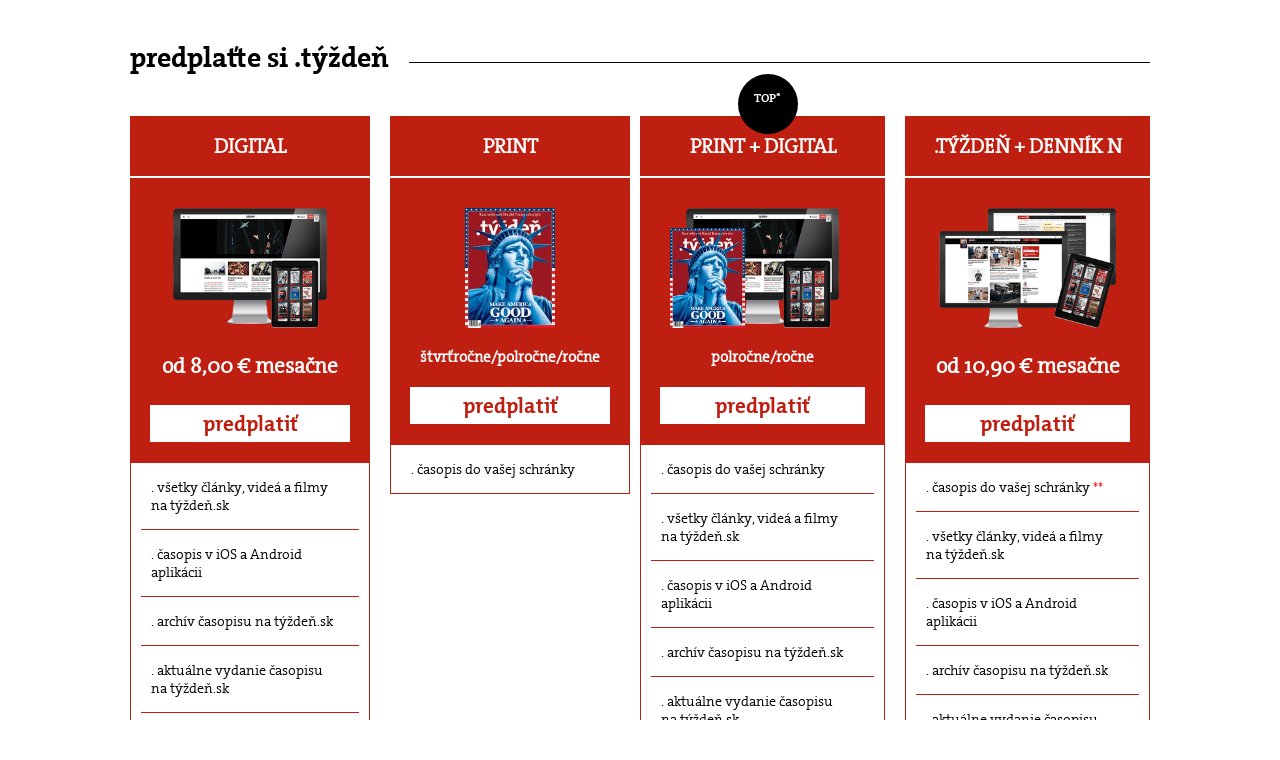

--- FILE ---
content_type: application/javascript; charset=utf-8
request_url: https://fundingchoicesmessages.google.com/f/AGSKWxUsuiCpx7o06qgDpBlchQeh9k534Bk3DqgA9nw9CdFyGjgXwqIMV6UlbUJApvMtWlmhxtPuh_pDaCB8yzPzvB5StexQo8mlKmZdCpBfLv8TL_jTNaV_S7Y1JAte2Ia3QDNbkN12ckH5pUdmNkVhDN1I3OCOz2KFXyPbMaFgnVsh4Fiv8YMDuWwanwlX/_/as/gb?stid=/ero_line_?advertiserid=.ec/ads//promotions/ads.
body_size: -1284
content:
window['4c895892-1cf9-453f-9e82-ba7ffd0458ca'] = true;